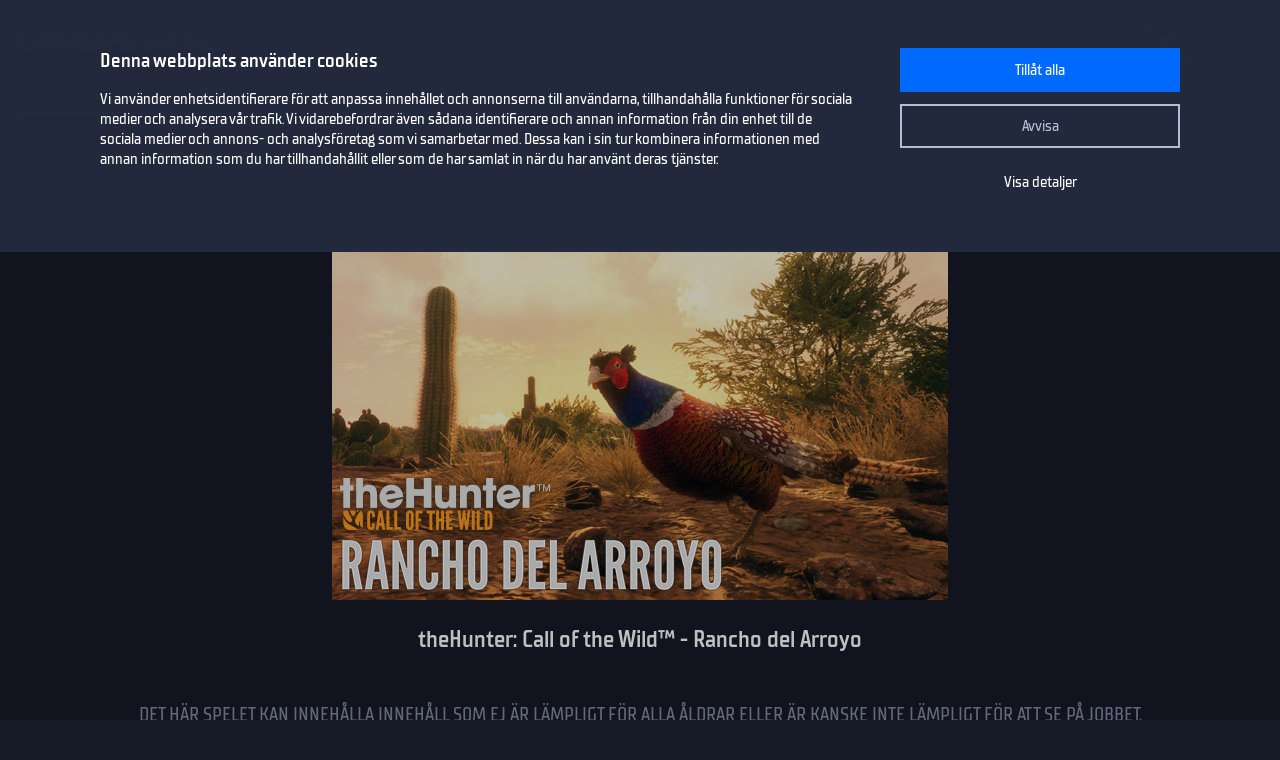

--- FILE ---
content_type: text/html; charset=utf-8
request_url: https://www.gamersgate.com/sv/product/thehunter-call-of-the-wildtm-rancho-del-arroyo/
body_size: 5939
content:


<!DOCTYPE html>
<html lang="sv" prefix="og: https://ogp.me/ns#">
<head>
  <meta charset="utf-8">
  <meta name="viewport" content="width=device-width, initial-scale=1">

  <link rel="preconnect" href="https://consent.cookiebot.com/uc.js" crossorigin>

  <link as="font" crossorigin="" href="/static/fonts/tt_supermolot_neue_condensed_medium-webfont.woff2" rel="preload" type="font/woff2">
  <link as="font" crossorigin="" href="/static/fonts/tt_supermolot_neue_condensed_demibold-webfont.woff2" rel="preload" type="font/woff2">

  <link rel="preload" as="script" href="/sv/jsi18n/">
  <link rel="preload" as="script" href="/static/scripts/app.js?1764837940">

  
<link rel="canonical" href="https://www.gamersgate.com/sv/product/thehunter-call-of-the-wildtm-rancho-del-arroyo/"/>


  
  <link rel="alternate" hreflang="en-us" href="https://www.gamersgate.com/en-us/product/thehunter-call-of-the-wildtm-rancho-del-arroyo/"><link rel="alternate" hreflang="en-gb" href="https://www.gamersgate.com/en-gb/product/thehunter-call-of-the-wildtm-rancho-del-arroyo/"><link rel="alternate" hreflang="en-br" href="https://www.gamersgate.com/en-br/product/thehunter-call-of-the-wildtm-rancho-del-arroyo/"><link rel="alternate" hreflang="en-dk" href="https://www.gamersgate.com/en-dk/product/thehunter-call-of-the-wildtm-rancho-del-arroyo/"><link rel="alternate" hreflang="en-jp" href="https://www.gamersgate.com/en-jp/product/thehunter-call-of-the-wildtm-rancho-del-arroyo/"><link rel="alternate" hreflang="en-pl" href="https://www.gamersgate.com/en-pl/product/thehunter-call-of-the-wildtm-rancho-del-arroyo/"><link rel="alternate" hreflang="en-ro" href="https://www.gamersgate.com/en-ro/product/thehunter-call-of-the-wildtm-rancho-del-arroyo/"><link rel="alternate" hreflang="en-au" href="https://www.gamersgate.com/en-au/product/thehunter-call-of-the-wildtm-rancho-del-arroyo/"><link rel="alternate" hreflang="de-at" href="https://www.gamersgate.com/de-at/product/thehunter-call-of-the-wildtm-rancho-del-arroyo/"><link rel="alternate" hreflang="en-hu" href="https://www.gamersgate.com/en-hu/product/thehunter-call-of-the-wildtm-rancho-del-arroyo/"><link rel="alternate" hreflang="de-de" href="https://www.gamersgate.com/de-de/product/thehunter-call-of-the-wildtm-rancho-del-arroyo/"><link rel="alternate" hreflang="en-il" href="https://www.gamersgate.com/en-il/product/thehunter-call-of-the-wildtm-rancho-del-arroyo/"><link rel="alternate" hreflang="en-in" href="https://www.gamersgate.com/en-in/product/thehunter-call-of-the-wildtm-rancho-del-arroyo/"><link rel="alternate" hreflang="en-ca" href="https://www.gamersgate.com/en-ca/product/thehunter-call-of-the-wildtm-rancho-del-arroyo/"><link rel="alternate" hreflang="en-nz" href="https://www.gamersgate.com/en-nz/product/thehunter-call-of-the-wildtm-rancho-del-arroyo/"><link rel="alternate" hreflang="en-no" href="https://www.gamersgate.com/en-no/product/thehunter-call-of-the-wildtm-rancho-del-arroyo/"><link rel="alternate" hreflang="en-th" href="https://www.gamersgate.com/en-th/product/thehunter-call-of-the-wildtm-rancho-del-arroyo/"><link rel="alternate" hreflang="en-cz" href="https://www.gamersgate.com/en-cz/product/thehunter-call-of-the-wildtm-rancho-del-arroyo/"><link rel="alternate" hreflang="en-ch" href="https://www.gamersgate.com/en-ch/product/thehunter-call-of-the-wildtm-rancho-del-arroyo/"><link rel="alternate" hreflang="sv-se" href="https://www.gamersgate.com/sv-se/product/thehunter-call-of-the-wildtm-rancho-del-arroyo/"><link rel="alternate" hreflang="en-za" href="https://www.gamersgate.com/en-za/product/thehunter-call-of-the-wildtm-rancho-del-arroyo/"><link rel="alternate" hreflang="x-default" href="https://www.gamersgate.com/product/thehunter-call-of-the-wildtm-rancho-del-arroyo/"><link rel="alternate" hreflang="es" href="https://www.gamersgate.com/es/product/thehunter-call-of-the-wildtm-rancho-del-arroyo/"><link rel="alternate" hreflang="pt" href="https://www.gamersgate.com/pt/product/thehunter-call-of-the-wildtm-rancho-del-arroyo/"><link rel="alternate" hreflang="de" href="https://www.gamersgate.com/de/product/thehunter-call-of-the-wildtm-rancho-del-arroyo/"><link rel="alternate" hreflang="sv" href="https://www.gamersgate.com/sv/product/thehunter-call-of-the-wildtm-rancho-del-arroyo/">
  

  
  <title>GamersGate - Köp och ladda ner spel nu!</title>
<meta name="title" content="GamersGate - Köp och ladda ner spel nu!">
<meta name="description" content="Vi säljer spel. Prisvärt, snabbt och pålitiligt - detta kan du lita på när du handlar hos oss. Köp dina spel hos oss - närsomhelst, varsomhelst.">

<meta property="og:site_name" content="GamersGate"><meta property="og:type" content="website"><meta property="og:title" content="GamersGate - Köp och ladda ner spel nu!"><meta property="og:description" content="Vi säljer spel. Prisvärt, snabbt och pålitiligt - detta kan du lita på när du handlar hos oss. Köp dina spel hos oss - närsomhelst, varsomhelst."><meta property="og:url" content="http://www.gamersgate.com/sv/product/thehunter-call-of-the-wildtm-rancho-del-arroyo/"><meta property="og:locale" content="sv"><meta property="twitter:card" content="summary_large_image"><meta property="og:image" content="http://www.gamersgate.com/static/images/logo_gamersgate_for_social.jpg"><meta property="twitter:image" content="http://www.gamersgate.com/static/images/logo_gamersgate_for_social.jpg">
<script type="application/ld+json">{"@context": "https://schema.org/", "@type": "WebSite", "url": "http://www.gamersgate.com/sv/", "potentialAction": {"@type": "SearchAction", "target": {"@type": "EntryPoint", "urlTemplate": "http://www.gamersgate.com/sv/games/?query={search_term_string}"}, "query-input": "required name=search_term_string"}}</script><script type="application/ld+json">{"@context": "https://schema.org", "@type": "Organization", "name": "GamersGate", "url": "http://www.gamersgate.com/sv/", "logo": "http://www.gamersgate.com/static/images/logo_gamersgate_for_social.jpg"}</script>
  

  <link rel="apple-touch-icon" sizes="180x180" href="/favicon/apple-touch-icon.png">
  <link rel="icon" type="image/png" sizes="32x32" href="/favicon/favicon-32x32.png">
  <link rel="icon" type="image/png" sizes="16x16" href="/favicon/favicon-16x16.png">
  <link rel="shortcut icon" href="/favicon/favicon.ico">
  <link rel="manifest" href="/favicon/site.webmanifest">
  <link rel="mask-icon" href="/favicon/safari-pinned-tab.svg" color="#5bbad5">
  <meta name="msapplication-TileColor" content="#da532c">
  <meta name="msapplication-config" content="/favicon/browserconfig.xml">
  <meta name="theme-color" content="#ffffff">
  <meta http-equiv="x-dns-prefetch-control" content="on">
  <meta name="google-site-verification" content="BANtGKL89DAHVaTlh_lpwXMgJwxwUe1By6bEh6DDnC8" />
  

  <link type="text/css" rel="stylesheet" media="all" href="/static/styles/app_v2.css?1765797861">
  
<script>
  window.addEventListener("CookiebotOnDialogInit", () => {
    if (Cookiebot.getDomainUrlParam("CookiebotScan") === "true") {
      Cookiebot.setOutOfRegion();
    }
  });
</script>
<link rel="preload" as="script" href="https://consent.cookiebot.com/uc.js">
<script id="Cookiebot" src="https://consent.cookiebot.com/uc.js" data-culture="sv" data-cbid="758a87f6-2d90-4a5c-91d8-e61bf806100e" data-blockingmode="auto" type="text/javascript" defer></script>

  <script>
    var waitForTrackerCount = 0;
    function matomoWaitForTracker() {
      if (typeof _paq === 'undefined' || typeof Cookiebot === 'undefined') {
        if (waitForTrackerCount < 40) {
          setTimeout(matomoWaitForTracker, 250);
          waitForTrackerCount++;
          return;
        }
      } else {
        window.addEventListener('CookiebotOnAccept', function (e) {
            consentSet();
        });
        window.addEventListener('CookiebotOnDecline', function (e) {
            consentSet();
        })
      }
    }
    function consentSet() {
      if (Cookiebot.consent.statistics) {
        _paq.push(['rememberCookieConsentGiven']);
        _paq.push(['setConsentGiven']);
      } else {
        _paq.push(['forgetCookieConsentGiven']);
        _paq.push(['forgetConsentGiven']);
        _paq.push(['deleteCookies']);
      }
    }
    document.addEventListener('DOMContentLoaded', matomoWaitForTracker);
</script>
  <link rel="preload" as="script" href="//analytics.gamersgate.com/matomo.js">
<script>
  let _paq = window._paq = window._paq || [];
  _paq.push(['requireCookieConsent']);
  _paq.push(['requireConsent']);
  
  _paq.push(['setDocumentTitle', document.title.split('|')[0].trim()]);
  
  _paq.push(['setCustomDimension', 1, "Empty"]);
  
  _paq.push(['trackPageView']);
  _paq.push(['enableLinkTracking']);
  (function() {
    const u = "//analytics.gamersgate.com/";
    _paq.push(['setTrackerUrl', u+'matomo.php']);
    _paq.push(['setSiteId', '1']);
    const d = document, g = d.createElement('script'), s = d.getElementsByTagName('script')[0];
    g.defer=true; g.src=u+'matomo.js'; s.parentNode.insertBefore(g,s);
  })();
</script>
  <script src="/sv/jsi18n/"></script>
  <script type="text/javascript">
    window.cart_items = new Set()
    
    window.current_language_code = 'sv'
  </script>
  <script>
    window.isMobile = /iPhone|iPad|iPod|Android|webOs|harmony/i.test(navigator.userAgent);
  </script>
</head>

<body class="">
  <noscript>Du behöver aktivera JavaScript för att använda denna app.</noscript>

  <main class="wrapper">
    
    
  
  













<nav class="navigation navigation--top" id="navigation-top" aria-label="navigation-top">
  <section class="container">
    <a class="navigation-logo" href="/sv/"><img src="/static/images/logo.svg?1704879930" alt="Gamersgate"></a>
    
<div class="navigation-search">
  <form id="search-form" method="GET" action="/sv/games/">
    <div class="form-group form-group--input-with-button">
      <input type="search" name="query" placeholder="" aria-label="Sök i katalogen" autocomplete="off" >
      <input type="button" value="Sök">
    </div>
  </form>
</div>
    <ul class="navigation-list">
      <li class="navigation-item navigation-item--icon"><a class="navigation-link--icon-list " href="/sv/account/orders/?returnurl=/sv/account/orders/" title="Mina köp">Mina köp</a></li>
      <li class="navigation-item navigation-item--icon"><a class="navigation-link--icon-favorite " href="/sv/favorites/" title="Favoriter">Favoriter</a></li>
      <li class="navigation-item navigation-item--icon">

<a class="navigation-link--icon-cart " id="cart_link" href="/sv/cart/" title="Varukorg" data-count="0">Varukorg</a></li>
      
        <li class="navigation-item"><a class="button" href="/sv/login/?returnurl=/sv/product/thehunter-call-of-the-wildtm-rancho-del-arroyo/" title="Logga in">Logga in</a></li>
      
      <li class="navigation-item navigation-item--icon"><a class="navigation-link--icon-menu" href="#popmenu" data-popmenu>Meny</a></li>
    </ul>
  </section>
</nav>
<nav class="navigation navigation--middle" id="navigation-middle" aria-label="navigation-middle">
  <section class="container">
    <ul class="navigation-list">
      <li class="navigation-item float-left"><a class="navigation-link " href="/sv/games/" title="Spel">Spel</a></li>
      <li class="navigation-item float-left"><a class="navigation-link " href="/sv/top-sellers/" title="Bästsäljande">Bästsäljande</a></li>
      <li class="navigation-item float-left"><a class="navigation-link " href="/sv/offers/" title="Aktuella prisnedsättningar">Aktuella prisnedsättningar</a></li>
      <li class="navigation-item float-left"><a class="navigation-link " href="/sv/new-releases/" title="Senaste spelsläpp">Senaste spelsläpp</a></li>
      <li class="navigation-item float-left"><a class="navigation-link " href="/sv/coming-soon/" title="Kommer snart">Kommer snart</a></li>
      
      
      

  
  <li class="navigation-item float-left">
    <a class="navigation-link " href="/sv/mac-games/" title="Mac games">Mac Games</a>
  </li>

      <li class="navigation-item float-right"><a class="navigation-link " href="/sv/support/" title="Kundcenter">Kundcenter</a></li>
      <li class="navigation-item float-right">
        <a class="navigation-link navigation-link--popover" href="#popover-language" data-popover>Språk</a>
        <div class="popover popover-language" id="popover-language">
          <div class="popover-description">Välj språk</div>
          <ul class="popover-list">
            
            
            
              
              <li class="popover-item"><a class="popover-link " href="/api/language/en/" title="English">English (Engelska)</a></li>
              
            
              
              <li class="popover-item"><a class="popover-link " href="/api/language/de/" title="Deutsch">Deutsch (Tyska)</a></li>
              
            
              
              <li class="popover-item"><a class="popover-link " href="/api/language/pt/" title="Português">Português (Portugisiska)</a></li>
              
            
              
            
              
              <li class="popover-item"><a class="popover-link is_active" href="/api/language/sv/" title="Svenska">Svenska (Svenska)</a></li>
              
            
            
            <li class="popover-item"><a class="popover-link" id="spanish-select-btn" href="#" title="Español">Español (Spanska)</a></li>
            
          </ul>
        </div>
      </li>
    </ul>
  </section>
</nav>
  
  <section class="page catalog product">
    <div class="container">
      <div class="row">
        
          
<div class="check-age-container">
  <div class="catalog-item-container">
    <div class="catalog-item--image">
      <img src="https://sttc.gamersgate.com/images/product/thehunter-call-of-the-wildtm-rancho-del-arroyo/cover-616-19eb57.jpg" alt="theHunter: Call of the Wild™ - Rancho del Arroyo" id="check-age-container--image">
    </div>
    <h1 class="catalog-item--name" id="check-age-container--name">theHunter: Call of the Wild™ - Rancho del Arroyo</h1>
  </div>
  <div class="check-age-description">
    DET HÄR SPELET KAN INNEHÅLLA INNEHÅLL SOM EJ ÄR LÄMPLIGT FÖR ALLA ÅLDRAR ELLER ÄR KANSKE INTE LÄMPLIGT FÖR ATT SE PÅ JOBBET.<br> Eller så har vi inget betyg för det här spelet för närvarande, vilket också kan hända.
  </div>
  <div class="check-age-form-container">
    <form data-matomo-mask action="/sv/checkage/" method="POST" class="check-age-form" id="check-age-form" data-popup="">
      <div class="form-group form-date-select">
        <label>Ange ditt födelsedatum för att fortsätta:</label>
        <div class="select-date"><div class="select" data-name="age_year"><span>None</span><input type="hidden" name="age_year" value="2026"/><ul><li ><a href="#" data-value="">---</a></li><li ><a href="#" data-value="1950">1950</a></li><li ><a href="#" data-value="1951">1951</a></li><li ><a href="#" data-value="1952">1952</a></li><li ><a href="#" data-value="1953">1953</a></li><li ><a href="#" data-value="1954">1954</a></li><li ><a href="#" data-value="1955">1955</a></li><li ><a href="#" data-value="1956">1956</a></li><li ><a href="#" data-value="1957">1957</a></li><li ><a href="#" data-value="1958">1958</a></li><li ><a href="#" data-value="1959">1959</a></li><li ><a href="#" data-value="1960">1960</a></li><li ><a href="#" data-value="1961">1961</a></li><li ><a href="#" data-value="1962">1962</a></li><li ><a href="#" data-value="1963">1963</a></li><li ><a href="#" data-value="1964">1964</a></li><li ><a href="#" data-value="1965">1965</a></li><li ><a href="#" data-value="1966">1966</a></li><li ><a href="#" data-value="1967">1967</a></li><li ><a href="#" data-value="1968">1968</a></li><li ><a href="#" data-value="1969">1969</a></li><li ><a href="#" data-value="1970">1970</a></li><li ><a href="#" data-value="1971">1971</a></li><li ><a href="#" data-value="1972">1972</a></li><li ><a href="#" data-value="1973">1973</a></li><li ><a href="#" data-value="1974">1974</a></li><li ><a href="#" data-value="1975">1975</a></li><li ><a href="#" data-value="1976">1976</a></li><li ><a href="#" data-value="1977">1977</a></li><li ><a href="#" data-value="1978">1978</a></li><li ><a href="#" data-value="1979">1979</a></li><li ><a href="#" data-value="1980">1980</a></li><li ><a href="#" data-value="1981">1981</a></li><li ><a href="#" data-value="1982">1982</a></li><li ><a href="#" data-value="1983">1983</a></li><li ><a href="#" data-value="1984">1984</a></li><li ><a href="#" data-value="1985">1985</a></li><li ><a href="#" data-value="1986">1986</a></li><li ><a href="#" data-value="1987">1987</a></li><li ><a href="#" data-value="1988">1988</a></li><li ><a href="#" data-value="1989">1989</a></li><li ><a href="#" data-value="1990">1990</a></li><li ><a href="#" data-value="1991">1991</a></li><li ><a href="#" data-value="1992">1992</a></li><li ><a href="#" data-value="1993">1993</a></li><li ><a href="#" data-value="1994">1994</a></li><li ><a href="#" data-value="1995">1995</a></li><li ><a href="#" data-value="1996">1996</a></li><li ><a href="#" data-value="1997">1997</a></li><li ><a href="#" data-value="1998">1998</a></li><li ><a href="#" data-value="1999">1999</a></li><li ><a href="#" data-value="2000">2000</a></li><li ><a href="#" data-value="2001">2001</a></li><li ><a href="#" data-value="2002">2002</a></li><li ><a href="#" data-value="2003">2003</a></li><li ><a href="#" data-value="2004">2004</a></li><li ><a href="#" data-value="2005">2005</a></li><li ><a href="#" data-value="2006">2006</a></li><li ><a href="#" data-value="2007">2007</a></li><li ><a href="#" data-value="2008">2008</a></li><li ><a href="#" data-value="2009">2009</a></li><li ><a href="#" data-value="2010">2010</a></li><li ><a href="#" data-value="2011">2011</a></li><li ><a href="#" data-value="2012">2012</a></li><li ><a href="#" data-value="2013">2013</a></li><li ><a href="#" data-value="2014">2014</a></li><li ><a href="#" data-value="2015">2015</a></li><li ><a href="#" data-value="2016">2016</a></li><li ><a href="#" data-value="2017">2017</a></li><li ><a href="#" data-value="2018">2018</a></li><li ><a href="#" data-value="2019">2019</a></li><li ><a href="#" data-value="2020">2020</a></li><li ><a href="#" data-value="2021">2021</a></li><li ><a href="#" data-value="2022">2022</a></li><li ><a href="#" data-value="2023">2023</a></li><li ><a href="#" data-value="2024">2024</a></li><li ><a href="#" data-value="2025">2025</a></li></ul></div><div class="select" data-name="age_month"><span>Januari</span><input type="hidden" name="age_month" value="1"/><ul><li ><a href="#" data-value="">---</a></li><li class="selected"><a href="#" data-value="1">Januari</a></li><li ><a href="#" data-value="2">Februari</a></li><li ><a href="#" data-value="3">Mars</a></li><li ><a href="#" data-value="4">April</a></li><li ><a href="#" data-value="5">Maj</a></li><li ><a href="#" data-value="6">Juni</a></li><li ><a href="#" data-value="7">Juli</a></li><li ><a href="#" data-value="8">Augusti</a></li><li ><a href="#" data-value="9">September</a></li><li ><a href="#" data-value="10">Oktober</a></li><li ><a href="#" data-value="11">November</a></li><li ><a href="#" data-value="12">December</a></li></ul></div><div class="select" data-name="age_day"><span>21</span><input type="hidden" name="age_day" value="21"/><ul><li ><a href="#" data-value="">---</a></li><li ><a href="#" data-value="1">1</a></li><li ><a href="#" data-value="2">2</a></li><li ><a href="#" data-value="3">3</a></li><li ><a href="#" data-value="4">4</a></li><li ><a href="#" data-value="5">5</a></li><li ><a href="#" data-value="6">6</a></li><li ><a href="#" data-value="7">7</a></li><li ><a href="#" data-value="8">8</a></li><li ><a href="#" data-value="9">9</a></li><li ><a href="#" data-value="10">10</a></li><li ><a href="#" data-value="11">11</a></li><li ><a href="#" data-value="12">12</a></li><li ><a href="#" data-value="13">13</a></li><li ><a href="#" data-value="14">14</a></li><li ><a href="#" data-value="15">15</a></li><li ><a href="#" data-value="16">16</a></li><li ><a href="#" data-value="17">17</a></li><li ><a href="#" data-value="18">18</a></li><li ><a href="#" data-value="19">19</a></li><li ><a href="#" data-value="20">20</a></li><li class="selected"><a href="#" data-value="21">21</a></li><li ><a href="#" data-value="22">22</a></li><li ><a href="#" data-value="23">23</a></li><li ><a href="#" data-value="24">24</a></li><li ><a href="#" data-value="25">25</a></li><li ><a href="#" data-value="26">26</a></li><li ><a href="#" data-value="27">27</a></li><li ><a href="#" data-value="28">28</a></li><li ><a href="#" data-value="29">29</a></li><li ><a href="#" data-value="30">30</a></li><li ><a href="#" data-value="31">31</a></li></ul></div></div>
        <div class="help">* Dessa uppgifter är endast för verifieringsändamål och kommer ej att lagras.</div>
      </div>
      <div class="form-group form-buttons">
        <input type="hidden" name="type" value="check">
        <button type="submit">Confirm</button>
      </div>
    </form>
  </div>
</div>
        
      </div>
    </div>
  </section>

  


<footer class="footer">
  <section class="container">
    <div class="row">
      <div class="column">
        <a href="/sv/" title="GamersGate"><img class="logo" src="/static/images/logo.svg?1704879930" alt="GamersGate"></a>
        
        <small class="copyright">© 2004-2026, Gamersgate AB, Stockholm, Sweden</small>
        
      </div>
      
      <div class="column">
        
        <ul class="footer-menu-list">
          <li class="footer-menu-item">Information</li>
            
              <li class="footer-menu-item"><a href="/sv/about-us/" title="Om oss">Om oss</a></li>
            
              <li class="footer-menu-item"><a href="/sv/publishers/" title="Officiella partners">Officiella partners</a></li>
            
              <li class="footer-menu-item"><a href="/sv/support/" title="Kundcenter">Kundcenter</a></li>
            
              <li class="footer-menu-item"><a href="/sv/terms-of-use/" title="Användarvillkor">Användarvillkor</a></li>
            
              <li class="footer-menu-item"><a href="/sv/privacy-policy/" title="Integritetspolicy">Integritetspolicy</a></li>
            
              <li class="footer-menu-item"><a href="/sv/refund-policy/" title="Återbetalningspolicy">Återbetalningspolicy</a></li>
            
              <li class="footer-menu-item"><a href="/sv/contact/" title="Kontakta oss">Kontakta oss</a></li>
            
        </ul>
        
      </div>
      <div class="column">
        
        <ul class="footer-menu-list">
          <li class="footer-menu-item">Aktiveringsguider för spelkoder</li>
            
              <li class="footer-menu-item"><a href="/sv/support/activations/origin/" title="Aktivering på Origin">Aktivering på Origin</a></li>
            
              <li class="footer-menu-item"><a href="/sv/support/activations/steam/" title="Aktivering på Steam">Aktivering på Steam</a></li>
            
              <li class="footer-menu-item"><a href="/sv/support/activations/egs/" title="Aktivering på Epic Games">Aktivering på Epic Games</a></li>
            
              <li class="footer-menu-item"><a href="/sv/support/activations/social-club/" title="Aktivering på Social Club">Aktivering på Social Club</a></li>
            
              <li class="footer-menu-item"><a href="/sv/support/activations/uplay/" title="Aktivering på Ubisoft Connect">Aktivering på Ubisoft Connect</a></li>
            
        </ul>
        
        
      </div>

      <div class="column">
        <p class="footer-title-social">Gemenskap</p>
        <ul class="footer-social-list">
          <li class="footer-social-item"><a class="social-facebook" target="_blank" href="https://www.facebook.com/gamersgate" title="gamersgate facebook"></a></li>
          <li class="footer-social-item"><a class="social-x" target="_blank" href="https://x.com/gamersgate" title="gamersgate x"></a></li>
          <li class="footer-social-item"><a class="social-twitch" target="_blank" href="https://www.twitch.tv/officialgamersgate" title="gamersgate twitch"></a></li>
          <li class="footer-social-item"><a class="social-discord" target="_blank" href="https://discord.gg/5gEVRSQ" title="gamersgate discord"></a></li>
          <li class="footer-social-item"><a class="social-support" target="_blank" href="/sv/support/" title="Support"></a></li>
        </ul>
        <div class="footer-subscribe">
          
          <p class="footer-subscribe--title">Prenumerera på vårt nyhetsbrev</p>
          
          <p class="footer-subscribe--description">Registrera dig för vårt veckobrev för att få de senaste nyheterna, uppdateringarna och våra fantastiska erbjudanden. </p>
          <form data-matomo-mask class="subscribe-form" action="" method="POST">
            <div class="form-group m-b-1">
              <div class="checkbox">
                <input type="checkbox" name="agree" id="subscribe_agree_id">
                <label for="subscribe_agree_id">Jag godkänner <a href="/sv/privacy-policy/" title="Integritetspolicyn">Integritetspolicyn</a></label>
              </div>
            </div>
            <div class="form-group form-group--input-with-button">
              <input type="email" name="email" placeholder="Ange din mejl">
              <input type="button" class="subscribe-button" value="Prenumerera">
            </div>
          </form>
          
        </div>
      </div>
    </div>
  </section>
</footer>

  
<script>
    document.addEventListener('DOMContentLoaded', function() {
        const name = 'Looks like you are in United States';
        const content = '<p>Hemos detectado que estás en un país de habla hispana. Te invitamos a visitar la versión en español de GamersGate para una experiencia más cómoda.</p><p>We detected that you are in a Spanish-speaking country. We invite you to visit the Spanish version of GamersGate for a more comfortable experience.</p>';
        const redirect_link = 'http://www.gamersgate.es/sv/product/thehunter-call-of-the-wildtm-rancho-del-arroyo/';
        
        const spanishSelectBtn = document.getElementById('spanish-select-btn');
        if (spanishSelectBtn) {
            spanishSelectBtn.addEventListener('click', (e) => {
                e.preventDefault();
                e.stopPropagation();
                new PopUp().showRedirect(
                    name, 
                    content, 
                    redirect_link
                );
            });
        }
    });
</script>


  </main>
  













<div class="popmenu" id="popmenu">
  <div class="popmenu-container">
    <div class="popmenu-container--for-list">
      <ul class="popmenu-list">
        
          <li class="popmenu-item"><a class="popmenu-link" href="/sv/login/?returnurl=/sv/product/thehunter-call-of-the-wildtm-rancho-del-arroyo/">Logga in</a></li>
        

        <li class="popmenu-item"><a class="popmenu-link " href="/sv/favorites/">Favoriter</a></li>
        <li class="popmenu-item"><a class="popmenu-link " href="/sv/games/" title="Spel">Spel</a></li>
        <li class="popmenu-item"><a class="popmenu-link " href="/sv/top-sellers/" title="Bästsäljande">Bästsäljande</a></li>
        <li class="popmenu-item"><a class="popmenu-link " href="/sv/offers/" title="Aktuella prisnedsättningar">Aktuella prisnedsättningar</a></li>
        <li class="popmenu-item"><a class="popmenu-link " href="/sv/new-releases/" title="Senaste spelsläpp">Senaste spelsläpp</a></li>
        <li class="popmenu-item"><a class="popmenu-link " href="/sv/coming-soon/" title="Kommer snart">Kommer snart</a></li>
        <li class="popmenu-item"><a class="popmenu-link " href="/sv/support/" title="Kundcenter">Kundcenter</a></li>
        <li class="popmenu-item">
          <a class="popmenu-link" href="#popmenu-toggle-language" data-popmenu_toggle>Språk</a>
          <div class="popmenu-toogle" id="popmenu-toggle-language">
            <ul class="popmenu-toogle-list">
              
              
              
                <li class="popmenu-item"><a class="popmenu-link " href="/api/language/en/" title="English">English (Engelska)</a></li>
              
                <li class="popmenu-item"><a class="popmenu-link " href="/api/language/de/" title="Deutsch">Deutsch (Tyska)</a></li>
              
                <li class="popmenu-item"><a class="popmenu-link " href="/api/language/pt/" title="Português">Português (Portugisiska)</a></li>
              
                <li class="popmenu-item"><a class="popmenu-link " href="/api/language/es/" title="español">Español (Spanska)</a></li>
              
                <li class="popmenu-item"><a class="popmenu-link is_active" href="/api/language/sv/" title="svenska">Svenska (Svenska)</a></li>
              
            </ul>
          </div>
        </li>
      </ul>
    </div>
    <div class="popmenu-container-close"></div>
  </div>
</div>
  <input type="hidden" name="csrfmiddlewaretoken" value="CuPGT94uPlR0sRue4vJjiIEd6BfCe2aCNVXKB5BrlDfoN6BjFglQ7U1xLNjoMIHt">
  <script src="/static/scripts/app.js?1764837940"></script>
  
  
  <div id="age_request_popup_body" style="display:none;">
<div class="check-age-container">
  <div class="catalog-item-container">
    <div class="catalog-item--image blured">
      <img src="" alt="" id="check-age-container--image">
    </div>
    <h1 class="catalog-item--name" id="check-age-container--name"></h1>
  </div>
  <div class="check-age-description">
    DET HÄR SPELET KAN INNEHÅLLA INNEHÅLL SOM EJ ÄR LÄMPLIGT FÖR ALLA ÅLDRAR ELLER ÄR KANSKE INTE LÄMPLIGT FÖR ATT SE PÅ JOBBET.<br> Eller så har vi inget betyg för det här spelet för närvarande, vilket också kan hända.
  </div>
  <div class="check-age-form-container">
    <form data-matomo-mask action="/sv/checkage/" method="POST" class="check-age-form" id="check-age-form" data-popup="1">
      <div class="form-group form-date-select">
        <label>Ange ditt födelsedatum för att fortsätta:</label>
        <div class="select-date"><div class="select" data-name="age_year"><span>None</span><input type="hidden" name="age_year" value="2026"/><ul><li ><a href="#" data-value="">---</a></li><li ><a href="#" data-value="1950">1950</a></li><li ><a href="#" data-value="1951">1951</a></li><li ><a href="#" data-value="1952">1952</a></li><li ><a href="#" data-value="1953">1953</a></li><li ><a href="#" data-value="1954">1954</a></li><li ><a href="#" data-value="1955">1955</a></li><li ><a href="#" data-value="1956">1956</a></li><li ><a href="#" data-value="1957">1957</a></li><li ><a href="#" data-value="1958">1958</a></li><li ><a href="#" data-value="1959">1959</a></li><li ><a href="#" data-value="1960">1960</a></li><li ><a href="#" data-value="1961">1961</a></li><li ><a href="#" data-value="1962">1962</a></li><li ><a href="#" data-value="1963">1963</a></li><li ><a href="#" data-value="1964">1964</a></li><li ><a href="#" data-value="1965">1965</a></li><li ><a href="#" data-value="1966">1966</a></li><li ><a href="#" data-value="1967">1967</a></li><li ><a href="#" data-value="1968">1968</a></li><li ><a href="#" data-value="1969">1969</a></li><li ><a href="#" data-value="1970">1970</a></li><li ><a href="#" data-value="1971">1971</a></li><li ><a href="#" data-value="1972">1972</a></li><li ><a href="#" data-value="1973">1973</a></li><li ><a href="#" data-value="1974">1974</a></li><li ><a href="#" data-value="1975">1975</a></li><li ><a href="#" data-value="1976">1976</a></li><li ><a href="#" data-value="1977">1977</a></li><li ><a href="#" data-value="1978">1978</a></li><li ><a href="#" data-value="1979">1979</a></li><li ><a href="#" data-value="1980">1980</a></li><li ><a href="#" data-value="1981">1981</a></li><li ><a href="#" data-value="1982">1982</a></li><li ><a href="#" data-value="1983">1983</a></li><li ><a href="#" data-value="1984">1984</a></li><li ><a href="#" data-value="1985">1985</a></li><li ><a href="#" data-value="1986">1986</a></li><li ><a href="#" data-value="1987">1987</a></li><li ><a href="#" data-value="1988">1988</a></li><li ><a href="#" data-value="1989">1989</a></li><li ><a href="#" data-value="1990">1990</a></li><li ><a href="#" data-value="1991">1991</a></li><li ><a href="#" data-value="1992">1992</a></li><li ><a href="#" data-value="1993">1993</a></li><li ><a href="#" data-value="1994">1994</a></li><li ><a href="#" data-value="1995">1995</a></li><li ><a href="#" data-value="1996">1996</a></li><li ><a href="#" data-value="1997">1997</a></li><li ><a href="#" data-value="1998">1998</a></li><li ><a href="#" data-value="1999">1999</a></li><li ><a href="#" data-value="2000">2000</a></li><li ><a href="#" data-value="2001">2001</a></li><li ><a href="#" data-value="2002">2002</a></li><li ><a href="#" data-value="2003">2003</a></li><li ><a href="#" data-value="2004">2004</a></li><li ><a href="#" data-value="2005">2005</a></li><li ><a href="#" data-value="2006">2006</a></li><li ><a href="#" data-value="2007">2007</a></li><li ><a href="#" data-value="2008">2008</a></li><li ><a href="#" data-value="2009">2009</a></li><li ><a href="#" data-value="2010">2010</a></li><li ><a href="#" data-value="2011">2011</a></li><li ><a href="#" data-value="2012">2012</a></li><li ><a href="#" data-value="2013">2013</a></li><li ><a href="#" data-value="2014">2014</a></li><li ><a href="#" data-value="2015">2015</a></li><li ><a href="#" data-value="2016">2016</a></li><li ><a href="#" data-value="2017">2017</a></li><li ><a href="#" data-value="2018">2018</a></li><li ><a href="#" data-value="2019">2019</a></li><li ><a href="#" data-value="2020">2020</a></li><li ><a href="#" data-value="2021">2021</a></li><li ><a href="#" data-value="2022">2022</a></li><li ><a href="#" data-value="2023">2023</a></li><li ><a href="#" data-value="2024">2024</a></li><li ><a href="#" data-value="2025">2025</a></li></ul></div><div class="select" data-name="age_month"><span>Januari</span><input type="hidden" name="age_month" value="1"/><ul><li ><a href="#" data-value="">---</a></li><li class="selected"><a href="#" data-value="1">Januari</a></li><li ><a href="#" data-value="2">Februari</a></li><li ><a href="#" data-value="3">Mars</a></li><li ><a href="#" data-value="4">April</a></li><li ><a href="#" data-value="5">Maj</a></li><li ><a href="#" data-value="6">Juni</a></li><li ><a href="#" data-value="7">Juli</a></li><li ><a href="#" data-value="8">Augusti</a></li><li ><a href="#" data-value="9">September</a></li><li ><a href="#" data-value="10">Oktober</a></li><li ><a href="#" data-value="11">November</a></li><li ><a href="#" data-value="12">December</a></li></ul></div><div class="select" data-name="age_day"><span>21</span><input type="hidden" name="age_day" value="21"/><ul><li ><a href="#" data-value="">---</a></li><li ><a href="#" data-value="1">1</a></li><li ><a href="#" data-value="2">2</a></li><li ><a href="#" data-value="3">3</a></li><li ><a href="#" data-value="4">4</a></li><li ><a href="#" data-value="5">5</a></li><li ><a href="#" data-value="6">6</a></li><li ><a href="#" data-value="7">7</a></li><li ><a href="#" data-value="8">8</a></li><li ><a href="#" data-value="9">9</a></li><li ><a href="#" data-value="10">10</a></li><li ><a href="#" data-value="11">11</a></li><li ><a href="#" data-value="12">12</a></li><li ><a href="#" data-value="13">13</a></li><li ><a href="#" data-value="14">14</a></li><li ><a href="#" data-value="15">15</a></li><li ><a href="#" data-value="16">16</a></li><li ><a href="#" data-value="17">17</a></li><li ><a href="#" data-value="18">18</a></li><li ><a href="#" data-value="19">19</a></li><li ><a href="#" data-value="20">20</a></li><li class="selected"><a href="#" data-value="21">21</a></li><li ><a href="#" data-value="22">22</a></li><li ><a href="#" data-value="23">23</a></li><li ><a href="#" data-value="24">24</a></li><li ><a href="#" data-value="25">25</a></li><li ><a href="#" data-value="26">26</a></li><li ><a href="#" data-value="27">27</a></li><li ><a href="#" data-value="28">28</a></li><li ><a href="#" data-value="29">29</a></li><li ><a href="#" data-value="30">30</a></li><li ><a href="#" data-value="31">31</a></li></ul></div></div>
        <div class="help">* Dessa uppgifter är endast för verifieringsändamål och kommer ej att lagras.</div>
      </div>
      <div class="form-group form-buttons">
        <input type="hidden" name="type" value="check">
        <button type="submit">Confirm</button>
      </div>
    </form>
  </div>
</div></div>
  <div id="age_error_popup_body" style="display:none;">
<div class="check-age-container">
  <div class="catalog-item-container">
    <div class="catalog-item--image blured">
      <img src="" alt="" id="check-age-container--image">
    </div>
    <h1 class="catalog-item--name" id="check-age-container--name"></h1>
  </div>
  <div class="check-age-description">
    TYVÄRR, MEN DU ÄR INTE BEHÖRIG ATT SE DETTA MATERIAL NU.
  </div>
  <div class="check-age-form-container">
    <form data-matomo-mask action="/sv/checkage/" method="POST" class="check-age-form" id="check-age-form" data-popup="1">
      <div class="form-group form-buttons">
        <input type="hidden" name="type" value="retry">
        <button type="submit">Försök igen</button>
      </div>
    </form>
  </div>
</div></div>
</body>

</html>


--- FILE ---
content_type: text/javascript; charset="utf-8"
request_url: https://www.gamersgate.com/sv/jsi18n/
body_size: 2925
content:


(function(globals) {

  var django = globals.django || (globals.django = {});

  
  django.pluralidx = function(n) {
    var v=(n != 1);
    if (typeof(v) == 'boolean') {
      return v ? 1 : 0;
    } else {
      return v;
    }
  };
  

  /* gettext library */

  django.catalog = django.catalog || {};
  
  var newcatalog = {
    " in cart": " i varukorg",
    "+ New \u0441omment": "+ Ny kommentar",
    "Accept": "Acceptera",
    "Activate in Ubisoft Connect": "Aktivera i Ubisoft Connect",
    "Add to \u0441art": "L\u00e4gg till i kundvagn",
    "Amount is required": "Beloppet \u00e4r obligatoriskt",
    "An error occurred, try again later": "Ett fel har uppst\u00e5tt, f\u00f6rs\u00f6k igen senare",
    "Are you sure that you want to add game \"{0}\" to account {1}?": "\u00c4r du s\u00e4ker p\u00e5 att du vill l\u00e4gga till spelet \"{0}\" till konto {1}?",
    "Cancel": "Avbryt",
    "Choose a payment method": "V\u00e4lj ett betalningsalternativ",
    "Choose profile picture that you like": "V\u00e4lj den profilbild du vill ha",
    "Close": "N\u00e4ra",
    "Continue shopping": "Forts\u00e4tt handla",
    "Create account": "Skapa konto",
    "Go back": "G\u00e5 tillbaka",
    "HIDE THIS": "D\u00f6lj",
    "Heya!": "Tjena!",
    "In cart": "I varukorg",
    "Include a-z, A-Z, 0-9 or symbols for a stronger password": "Inkludera a-z, A-Z, 0-9 eller symboler f\u00f6r ett s\u00e4krare l\u00f6senord",
    "Incorrect CAPTCHA": "Felaktig CAPTCHA",
    "Incorrect email": "Felaktig mejl",
    "Incorrect password": "Felaktigt l\u00f6senord",
    "Just click to add a game to favo... wait a second, you are not logged in! You'll need to register or log in to do that!": "Klicka bara p\u00e5 ett spel f\u00f6r att l\u00e4gga till favoriter... men v\u00e4nta en sekund, du \u00e4r inte inloggad!Du m\u00e5ste f\u00f6rst registrera dej.",
    "Just click to learn when the price dro... wait, you are not authorized to do that yet! You'll need to register or log in to gain access to this feature!": "Klicka f\u00f6r att se n\u00e4r priset s\u00e4tts ner... v\u00e4nta, detta \u00e4r inte tillg\u00e4ngligt f\u00f6r dej \u00e4nnu! Du beh\u00f6ver registrera dej eller logga in p\u00e5 ditt konto f\u00f6rst f\u00f6r att kunna nyttja denna funktion!",
    "Just {0} or {1} and make history!": "{0} eller {1} och skapa historia!",
    "Login to Ubisoft": "Logga in p\u00e5 Ubisoft",
    "Max available payout amount": "H\u00f6gsta tillg\u00e4ngliga utbetalningsbelopp",
    "Min payout amount": "Minsta utbetalningsbelopp",
    "No": "Nej",
    "No copy&paste": "Nej, kopiera och klistra",
    "No match": "Matchar ej",
    "No user comments yet": "Ingen anv\u00e4ndarkommentar \u00e4n",
    "Not a valid file type, images and PDF supported only": "Inte en giltig filtyp, endast bilder och PDF st\u00f6ds",
    "Nothing has been said about this yet. You will literally be the first person to say something about it.": "Inget har blivit sagt om detta \u00e4n. Du kommer bli den f\u00f6rsta som kommenterar.",
    "POST": "SKICKA",
    "Password must contain at least 8 characters": "L\u00f6senordet m\u00e5ste inneh\u00e5lla minst 8 tecken",
    "Please agree to the conditions": "Godk\u00e4nn villkoren",
    "Please agree to the privacy policy": "Godk\u00e4nn sekretesspolicyn f\u00f6r att g\u00e5 vidare",
    "Please agree to the terms and conditions": "Godk\u00e4nn anv\u00e4ndarvillkoren",
    "Please attach your invoice": "Bifoga dina faktura",
    "Please select a file less than 10Mb": "V\u00e4lj en fil som \u00e4r mindre \u00e4n 10 Mb",
    "Please {0} or {1} to comment": "{0} eller {1} f\u00f6r att kommentera",
    "Privacy policy": "Integritetspolicy",
    "Product added to cart": "Produkt tillagd i varukorg",
    "Reply": "Svara",
    "Reply from GamersGate": "Svar fr\u00e5n GamersGate",
    "Required": "N\u00f6dv\u00e4ndigt",
    "Search by game genres": "S\u00f6k via spelgenrer",
    "Search results": "S\u00f6kresultat",
    "Search results for": "Visa s\u00f6kresultat efter",
    "Show all results": "Visa alla resultat",
    "Show more": "Visa mer",
    "Sign In": "Logga in",
    "The emails you've entered do not match": "De mejladresser du har angivit matchar ej",
    "The emails you've entered should match": "De mejladresser du angivit matchar ej",
    "The passwords you've entered do not match": "L\u00f6senorden du angivit matchar ej varandra",
    "Type your comment": "Ange din kommentar",
    "Type your email": "Ange din mejladress",
    "Type your name": "Ange ditt namn",
    "Unfortunately there are no payment options available in your location at the moment. Please, check back later. We apologize for the inconvenience.": "Tyv\u00e4rr finns det inga tillg\u00e4ngliga betalningsalternativ p\u00e5 din plats just nu. V\u00e4nligen \u00e5terkom senare. Vi ber om urs\u00e4kt f\u00f6r besv\u00e4ret.",
    "Username must not be empty or longer than 30 characters": "Anv\u00e4ndarnamnet f\u00e5r inte vara tomt eller l\u00e4ngre \u00e4n 30 tecken",
    "Username should contain only letters, numbers and underscore (the \"_\" symbol)": "Anv\u00e4ndarnamnet ska enbart inneh\u00e5lla bokst\u00e4ver, siffror och \"_\"-symbolen",
    "View cart": "Visa varukorg",
    "Yes": "Ja",
    "You will be commenting as": "Du kommer att kommentera som",
    "Your comment should not be empty or longer than 3000 symbols": "Dina kommentarer kan inte vara tomma eller inneh\u00e5lla fler \u00e4n 3000 tecken",
    "Your message can not be empty": "Ditt meddelande kan ej vara tomt",
    "at": "omkring",
    "product": [
      "produkt",
      "produkter"
    ],
    "result": [
      "resultat",
      "resultat"
    ]
  };
  for (var key in newcatalog) {
    django.catalog[key] = newcatalog[key];
  }
  

  if (!django.jsi18n_initialized) {
    django.gettext = function(msgid) {
      var value = django.catalog[msgid];
      if (typeof(value) == 'undefined') {
        return msgid;
      } else {
        return (typeof(value) == 'string') ? value : value[0];
      }
    };

    django.ngettext = function(singular, plural, count) {
      var value = django.catalog[singular];
      if (typeof(value) == 'undefined') {
        return (count == 1) ? singular : plural;
      } else {
        return value.constructor === Array ? value[django.pluralidx(count)] : value;
      }
    };

    django.gettext_noop = function(msgid) { return msgid; };

    django.pgettext = function(context, msgid) {
      var value = django.gettext(context + '\x04' + msgid);
      if (value.indexOf('\x04') != -1) {
        value = msgid;
      }
      return value;
    };

    django.npgettext = function(context, singular, plural, count) {
      var value = django.ngettext(context + '\x04' + singular, context + '\x04' + plural, count);
      if (value.indexOf('\x04') != -1) {
        value = django.ngettext(singular, plural, count);
      }
      return value;
    };

    django.interpolate = function(fmt, obj, named) {
      if (named) {
        return fmt.replace(/%\(\w+\)s/g, function(match){return String(obj[match.slice(2,-2)])});
      } else {
        return fmt.replace(/%s/g, function(match){return String(obj.shift())});
      }
    };


    /* formatting library */

    django.formats = {
    "DATETIME_FORMAT": "Y-m-d H:i:s",
    "DATETIME_INPUT_FORMATS": [
      "%Y-%m-%d %H:%M:%S",
      "%Y-%m-%d %H:%M:%S.%f",
      "%Y-%m-%d %H:%M",
      "%m/%d/%Y %H:%M:%S",
      "%m/%d/%Y %H:%M:%S.%f",
      "%m/%d/%Y %H:%M",
      "%m/%d/%y %H:%M:%S",
      "%m/%d/%y %H:%M:%S.%f",
      "%m/%d/%y %H:%M"
    ],
    "DATE_FORMAT": "Y-m-d",
    "DATE_INPUT_FORMATS": [
      "%Y-%m-%d",
      "%m/%d/%Y",
      "%m/%d/%y",
      "%b %d %Y",
      "%b %d, %Y",
      "%d %b %Y",
      "%d %b, %Y",
      "%B %d %Y",
      "%B %d, %Y",
      "%d %B %Y",
      "%d %B, %Y"
    ],
    "DECIMAL_SEPARATOR": ".",
    "FIRST_DAY_OF_WEEK": 0,
    "MONTH_DAY_FORMAT": "F j",
    "NUMBER_GROUPING": 0,
    "SHORT_DATETIME_FORMAT": "m/d/Y P",
    "SHORT_DATE_FORMAT": "m/d/Y",
    "THOUSAND_SEPARATOR": ",",
    "TIME_FORMAT": "P",
    "TIME_INPUT_FORMATS": [
      "%H:%M:%S",
      "%H:%M:%S.%f",
      "%H:%M"
    ],
    "YEAR_MONTH_FORMAT": "F Y"
  };

    django.get_format = function(format_type) {
      var value = django.formats[format_type];
      if (typeof(value) == 'undefined') {
        return format_type;
      } else {
        return value;
      }
    };

    /* add to global namespace */
    globals.pluralidx = django.pluralidx;
    globals.gettext = django.gettext;
    globals.ngettext = django.ngettext;
    globals.gettext_noop = django.gettext_noop;
    globals.pgettext = django.pgettext;
    globals.npgettext = django.npgettext;
    globals.interpolate = django.interpolate;
    globals.get_format = django.get_format;

    django.jsi18n_initialized = true;
  }

}(this));

